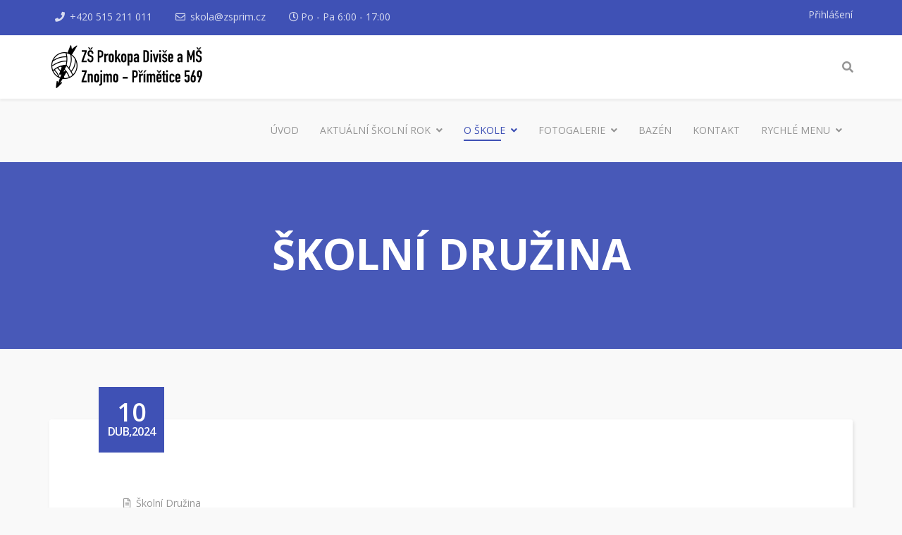

--- FILE ---
content_type: text/html; charset=utf-8
request_url: https://zsprim.cz/index.php/o-skole/soucasti-skoly/skolni-druzina/794-brezen-velikonocni-brizka
body_size: 7065
content:
<!DOCTYPE html>
<html xmlns="http://www.w3.org/1999/xhtml" xml:lang="cs-cz" lang="cs-cz" dir="ltr">
    <head>
        <meta http-equiv="X-UA-Compatible" content="IE=edge">
            <meta name="viewport" content="width=device-width, initial-scale=1">
                                <!-- head -->
                <base href="https://zsprim.cz/index.php/o-skole/soucasti-skoly/skolni-druzina/794-brezen-velikonocni-brizka" />
	<meta http-equiv="content-type" content="text/html; charset=utf-8" />
	<meta name="keywords" content="Základní škola Prokopa Diviše a MŠ,Znojmo – Přímětice 569" />
	<meta name="rights" content="Základní škola Prokopa Diviše a MŠ, Znojmo – Přímětice 569" />
	<meta name="author" content="Sára Ziková" />
	<meta name="description" content="Březnem nás provází doba příprav na Velikonoce, na čas plný tradičních zvyků a dobrot. Naše ŠD pravidelně vytváří dekorace a zdobí velikonoční břízku na ul..." />
	<meta name="generator" content="Joomla! - Open Source Content Management" />
	<title>Březen - velikonoční břízka</title>
	<link href="/images/SKOLA/favicon.ico" rel="shortcut icon" type="image/vnd.microsoft.icon" />
	<link href="https://zsprim.cz/index.php/component/search/?Itemid=662&amp;catid=102&amp;id=794&amp;format=opensearch" rel="search" title="Hledat ZŠ Prim" type="application/opensearchdescription+xml" />
	<link href="//fonts.googleapis.com/css?family=Open+Sans:300,300italic,regular,italic,600,600italic,700,700italic,800,800italic&amp;subset=latin" rel="stylesheet" type="text/css" />
	<link href="/templates/shaper_educon/css/bootstrap.min.css" rel="stylesheet" type="text/css" />
	<link href="/templates/shaper_educon/css/fontawesome.min.css" rel="stylesheet" type="text/css" />
	<link href="/templates/shaper_educon/css/v4-shims.min.css" rel="stylesheet" type="text/css" />
	<link href="/templates/shaper_educon/css/legacy.css" rel="stylesheet" type="text/css" />
	<link href="/templates/shaper_educon/css/template.css" rel="stylesheet" type="text/css" />
	<link href="/templates/shaper_educon/css/presets/preset1.css" rel="stylesheet" type="text/css" class="preset" />
	<link href="/templates/shaper_educon/css/frontend-edit.css" rel="stylesheet" type="text/css" />
	<link href="/plugins/system/spcookieconsent/assets/css/style.css" rel="stylesheet" type="text/css" />
	<style type="text/css">
body{font-family:Open Sans, sans-serif; font-size:16px; font-weight:normal; }h1{font-family:Open Sans, sans-serif; font-size:80px; font-weight:700; }h2{font-family:Open Sans, sans-serif; font-size:36px; font-weight:normal; }h3{font-family:Open Sans, sans-serif; font-size:24px; font-weight:normal; }h4{font-family:Open Sans, sans-serif; font-size:16px; font-weight:normal; }h5{font-family:Open Sans, sans-serif; font-weight:800; }h6{font-family:Open Sans, sans-serif; font-weight:800; }#sp-main-body{ color:#000000; }#sp-bottom{ padding:100px 0px 85px; }#sp-cookie-consent {background-color: #4a13d6; color: #ffffff; }#sp-cookie-consent a, #sp-cookie-consent a:hover, #sp-cookie-consent a:focus, #sp-cookie-consent a:active {color: #f5f5f5; }#sp-cookie-consent .sp-cookie-allow {background-color: #ffffff; color: #333333;}#sp-cookie-consent .sp-cookie-allow:hover, #sp-cookie-consent .sp-cookie-allow:active, #sp-cookie-consent .sp-cookie-allow:focus {color: #333333;}
	</style>
	<script src="/media/jui/js/jquery.min.js?119af359479473a72814f962b9ba9d6e" type="text/javascript"></script>
	<script src="/media/jui/js/jquery-noconflict.js?119af359479473a72814f962b9ba9d6e" type="text/javascript"></script>
	<script src="/media/jui/js/jquery-migrate.min.js?119af359479473a72814f962b9ba9d6e" type="text/javascript"></script>
	<script src="/media/system/js/caption.js?119af359479473a72814f962b9ba9d6e" type="text/javascript"></script>
	<script src="/templates/shaper_educon/js/bootstrap.min.js" type="text/javascript"></script>
	<script src="/templates/shaper_educon/js/jquery.sticky.js" type="text/javascript"></script>
	<script src="/templates/shaper_educon/js/main.js" type="text/javascript"></script>
	<script src="/templates/shaper_educon/js/frontend-edit.js" type="text/javascript"></script>
	<script src="/plugins/system/spcookieconsent/assets/js/script.js" type="text/javascript"></script>
	<script type="text/javascript">
jQuery(function($){ initTooltips(); $("body").on("subform-row-add", initTooltips); function initTooltips (event, container) { container = container || document;$(container).find(".hasTooltip").tooltip({"html": true,"container": "body"});} });jQuery(window).on('load',  function() {
				new JCaption('img.caption');
			});
var helix3_template_uri = '/templates/shaper_educon/';

var sp_preloader = '0';

var sp_gotop = '1';

var sp_offanimation = 'slidetop';

	</script>
	<meta property="og:url" content="https://zsprim.cz/index.php/o-skole/soucasti-skoly/skolni-druzina/794-brezen-velikonocni-brizka" />
	<meta property="og:type" content="article" />
	<meta property="og:title" content="Březen - velikonoční břízka" />
	<meta property="og:description" content="Březnem nás provází doba příprav na Velikonoce, na čas plný tradičních zvyků a dobrot. Naše ŠD pravidelně vytváří dekorace a zdobí velikonoční břízku na ul..." />

                                </head>
                <body class="site com-content view-article no-layout no-task itemid-662 cs-cz ltr  sticky-header layout-fluid off-canvas-menu-init">

                    <div class="body-wrapper">
                        <div class="body-innerwrapper">
                            <section id="sp-top-bar"><div class="container"><div class="row"><div id="sp-top1" class="col-xs-8 col-sm-8 col-md-8"><div class="sp-column "><ul class="sp-contact-info"><li class="sp-contact-phone"><i class="fa fa-phone"></i> <a href="tel:+420515211011">+420 515 211 011</a></li><li class="sp-contact-email"><i class="fa fa-envelope-o"></i> <a href="mailto:skola@zsprim.cz">skola@zsprim.cz</a></li><li class="sp-contact-time"><i class="fa fa-clock-o"></i>Po - Pa 6:00 - 17:00</li></ul></div></div><div id="sp-top2" class="col-xs-4 col-sm-4 col-md-4"><div class="sp-column "><div class="sp-module  sp-educon-login"><div class="sp-module-content">

<div class="custom sp-educon-login"  >
	<p><a title="Přihlášení" href="/index.php/prihlasovaci-formular">Přihlášení</a></p></div>
</div></div><ul class="sp-my-account"></ul></div></div></div></div></section><header id="sp-header"><div class="container"><div class="row"><div id="sp-logo" class="col-xs-8 col-sm-3 col-md-3"><div class="sp-column "><h1 class="logo"><a href="/"><img class="sp-default-logo hidden-xs" src="/images/SKOLA/logo_zsprim_header.png" alt="ZŠ Prim"><img class="sp-retina-logo hidden-xs" src="/images/SKOLA/logo_zsprim_header.png" alt="ZŠ Prim" width="220" height="65"><img class="sp-default-logo visible-xs" src="/images/SKOLA/logo_zsprim_header.png" alt="ZŠ Prim"></a></h1></div></div><div id="sp-menu" class="col-xs-4 col-sm-9 col-md-9"><div class="sp-column "><div class="sp-module  pull-right educon-top-search"><div class="sp-module-content">
<div class="top-search-wrapper">
    <div class="icon-top-wrapper">
        <i class="fa fa-search search-open-icon" aria-hidden="true"></i>
        <i class="fa fa-times search-close-icon" aria-hidden="true"></i>
    </div>
</div> <!-- /.top-search-wrapper -->
<div class="top-search-input-wrap">
    <div class="top-search-overlay"></div>
    
    <form action="/index.php/o-skole/soucasti-skoly/skolni-druzina" method="post">
        <div class="search-wrap">
            <div class="search  pull-right educon-top-search">
                <div class="sp_search_input"><input name="searchword" maxlength="200"  class="mod-search-searchword inputbox pull-right educon-top-search" type="text" size="20" value="Vyhledávání..."  onblur="if (this.value=='') this.value='Vyhledávání...';" onfocus="if (this.value=='Vyhledávání...') this.value='';" /></div>                <input type="hidden" name="task" value="search" />
                <input type="hidden" name="option" value="com_search" />
                <input type="hidden" name="Itemid" value="662" />
            </div>
        </div>
    </form>
</div> <!-- /.top-search-input-wrap --></div></div>			<div class='sp-megamenu-wrapper'>
				<a id="offcanvas-toggler" class="visible-sm visible-xs" href="#"><i class="fa fa-bars"></i></a>
				<ul class="sp-megamenu-parent menu-fade hidden-sm hidden-xs"><li class="sp-menu-item"><a  href="/index.php"  >Úvod</a></li><li class="sp-menu-item sp-has-child"><a  href="/index.php/aktualni-skolni-rok"  >Aktuální školní rok</a><div class="sp-dropdown sp-dropdown-main sp-menu-right" style="width: 320px;"><div class="sp-dropdown-inner"><ul class="sp-dropdown-items"><li class="sp-menu-item"><a  href="/index.php/aktualni-skolni-rok/prehledy-informace"  >Přehledy, informace</a></li><li class="sp-menu-item"><a  href="https://zsprim.bakalari.cz/next/zmeny.aspx" rel="noopener noreferrer" target="_blank" >Suplování</a></li><li class="sp-menu-item"><a  href="/index.php/aktualni-skolni-rok/rozvrhy-dohledy"  >Rozvrhy, dohledy</a></li><li class="sp-menu-item"><a  href="/index.php/aktualni-skolni-rok/propozice-akci"  >Propozice akcí</a></li><li class="sp-menu-item"><a  href="/index.php/aktualni-skolni-rok/vysledky-akci"  >Výsledky akcí</a></li><li class="sp-menu-item"><a  href="/index.php/aktualni-skolni-rok/skolni-parlament"  >Školní parlament</a></li><li class="sp-menu-item"><a  href="/index.php/aktualni-skolni-rok/lyze-hory"  >Lyže / hory</a></li><li class="sp-menu-item"><a  href="/index.php/aktualni-skolni-rok/skoly-v-prirode"  >Školy v přírodě</a></li><li class="sp-menu-item"><a  href="/index.php/aktualni-skolni-rok/zajmove-aktivity"  >Zájmové aktivity</a></li><li class="sp-menu-item"><a  href="/index.php/aktualni-skolni-rok/rocnikove-prace"  >Ročníkové práce</a></li><li class="sp-menu-item"><a  href="/index.php/aktualni-skolni-rok/ucitelsky-sbor"  >Učitelský sbor</a></li><li class="sp-menu-item"><a  href="/index.php/aktualni-skolni-rok/fotogalerie"  >Fotogalerie</a></li></ul></div></div></li><li class="sp-menu-item sp-has-child active"><a  href="javascript:void(0);"  >O škole</a><div class="sp-dropdown sp-dropdown-main sp-menu-left" style="width: 320px;"><div class="sp-dropdown-inner"><ul class="sp-dropdown-items"><li class="sp-menu-item sp-has-child"><a  href="javascript:void(0);"  >Priority školy</a><div class="sp-dropdown sp-dropdown-sub sp-menu-right" style="width: 320px;"><div class="sp-dropdown-inner"><ul class="sp-dropdown-items"><li class="sp-menu-item"><a  href="/index.php/o-skole/priority-skoly/zamereni-skoly"  >Zaměření školy</a></li><li class="sp-menu-item"><a  href="/index.php/o-skole/priority-skoly/volejbalove-tridy"  >Volejbalové třídy</a></li><li class="sp-menu-item"><a  href="/index.php/o-skole/priority-skoly/montessori-tridy"  >Montessori třídy</a></li></ul></div></div></li><li class="sp-menu-item sp-has-child active"><a  href="javascript:void(0);"  >Součásti školy</a><div class="sp-dropdown sp-dropdown-sub sp-menu-right" style="width: 320px;"><div class="sp-dropdown-inner"><ul class="sp-dropdown-items"><li class="sp-menu-item current-item active"><a  href="/index.php/o-skole/soucasti-skoly/skolni-druzina"  >Školní družina</a></li><li class="sp-menu-item"><a  href="/index.php/o-skole/soucasti-skoly/skolni-klub"  >Školní klub</a></li><li class="sp-menu-item"><a  href="/index.php/o-skole/soucasti-skoly/skolni-jidelna"  >Školní jídelna</a></li><li class="sp-menu-item"><a  href="/index.php/o-skole/soucasti-skoly/skolni-bazen"  >Školní bazén</a></li><li class="sp-menu-item"><a  href="/index.php/o-skole/soucasti-skoly/sportovni-areal"  >Sportovní areál</a></li><li class="sp-menu-item"><a  href="/index.php/o-skole/soucasti-skoly/ms-mramotice"  >MŠ Mramotice</a></li></ul></div></div></li><li class="sp-menu-item sp-has-child"><a  href="javascript:void(0);"  >Školní poradenské pracoviště</a><div class="sp-dropdown sp-dropdown-sub sp-menu-right" style="width: 320px;"><div class="sp-dropdown-inner"><ul class="sp-dropdown-items"><li class="sp-menu-item"><a  href="/index.php/o-skole/preventivni-program/spp-kontakty"  >Úvodní informace, kontakty</a></li><li class="sp-menu-item"><a  href="/index.php/o-skole/preventivni-program/spp-kariera"  >Kariérové poradenství</a></li><li class="sp-menu-item"><a  href="/index.php/o-skole/preventivni-program/spp-metodikprevence"  >Metodik prevence</a></li><li class="sp-menu-item"><a  href="/index.php/o-skole/preventivni-program/spp-specialnipedagog"  >Speciální pedagog</a></li><li class="sp-menu-item"><a  href="/index.php/o-skole/preventivni-program/spp-psycholog"  >Školní psycholog</a></li></ul></div></div></li><li class="sp-menu-item sp-has-child"><a  href="javascript:void(0);"  >Informace pro vás</a><div class="sp-dropdown sp-dropdown-sub sp-menu-right" style="width: 320px;"><div class="sp-dropdown-inner"><ul class="sp-dropdown-items"><li class="sp-menu-item"><a  href="/index.php/o-skole/informace-pro-vas/dokumenty-skoly"  >Dokumenty školy</a></li><li class="sp-menu-item"><a  href="/index.php/o-skole/informace-pro-vas/ke-stazeni"  >Ke stažení</a></li><li class="sp-menu-item"><a  href="/index.php/o-skole/informace-pro-vas/projekty"  >Projekty</a></li><li class="sp-menu-item"><a  href="/index.php/o-skole/informace-pro-vas/skolska-rada-1"  >Školská rada</a></li><li class="sp-menu-item"><a  href="/index.php/o-skole/informace-pro-vas/zapis-do-1-tridy"  >Zápis do 1. tříd</a></li><li class="sp-menu-item"><a  href="/index.php/o-skole/informace-pro-vas/historie-skoly"  >Historie školy</a></li><li class="sp-menu-item"><a  href="/index.php/o-skole/informace-pro-vas/patron-skoly"  >Patron školy</a></li><li class="sp-menu-item"><a  href="http://old.zsprim.cz/" rel="noopener noreferrer" target="_blank" >Web 2009-2020</a></li><li class="sp-menu-item"><a  href="http://old.zsprim.cz/skola" rel="noopener noreferrer" target="_blank" >Web 2005-2009</a></li></ul></div></div></li></ul></div></div></li><li class="sp-menu-item sp-has-child"><a  href="javascript:void(0);"  >Fotogalerie</a><div class="sp-dropdown sp-dropdown-main sp-menu-right" style="width: 320px;"><div class="sp-dropdown-inner"><ul class="sp-dropdown-items"><li class="sp-menu-item"><a  href="/index.php/fotogalerie/kompletni-fotogalerie"  >Aktuální fotogalerie</a></li><li class="sp-menu-item"><a  href="http://old.zsprim.cz/index.php/fotogalerie" rel="noopener noreferrer" target="_blank" >Archív 2009-2020</a></li><li class="sp-menu-item"><a  href="http://old.zsprim.cz/skola/fotogalerie.htm" rel="noopener noreferrer" target="_blank" >Archív 2005-2009</a></li><li class="sp-menu-item"><a  href="/index.php/fotogalerie/virtualni-prohlidka-skoly"  >Virtuální prohlídka školy</a></li></ul></div></div></li><li class="sp-menu-item"><a  href="/index.php/bazen"  >Bazén</a></li><li class="sp-menu-item"><a  href="/index.php/kontakt"  >Kontakt</a></li><li class="sp-menu-item sp-has-child"><a  href="javascript:void(0);"  >Rychlé menu</a><div class="sp-dropdown sp-dropdown-main sp-menu-right" style="width: 320px;"><div class="sp-dropdown-inner"><ul class="sp-dropdown-items"><li class="sp-menu-item"><a  href="http://www.e-prokop.cz/" rel="noopener noreferrer" target="_blank" ><i class="fa fa-desktop"></i> Portál E-prokop</a></li><li class="sp-menu-item"><a  href="http://zsprim.bakalari.cz/" rel="noopener noreferrer" target="_blank" ><i class="fa fa-thumbs-o-up"></i> Elektronická ŽK</a></li><li class="sp-menu-item"><a  href="https://zsprim.bakalari.cz/next/zmeny.aspx"  ><i class="fa fa-bullhorn"></i> Suplování</a></li><li class="sp-menu-item"><a  href="https://strava.cz/Strava/Stravnik/Prihlaseni?zarizeni=0162" rel="noopener noreferrer" target="_blank" ><i class="fa fa-cutlery"></i> Obědy On-Line</a></li><li class="sp-menu-item"><a  href="https://strava.cz/Strava/Stravnik/Jidelnicky?zarizeni=0162" rel="noopener noreferrer" target="_blank" ><i class="fa fa-coffee"></i> Jídelníček</a></li><li class="sp-menu-item"><a  href="https://login.microsoftonline.com/"  ><i class="fa fa-at"></i> Školní účet</a></li></ul></div></div></li></ul>			</div>
		</div></div></div></div></header><section id="sp-page-title"><div class="row"><div id="sp-title" class="col-sm-12 col-md-12"><div class="sp-column "><div class="sp-page-title"><div class="container"><h2>Školní družina</h2>
<ol class="breadcrumb">
	<li><i class="fa fa-home"></i></li><li><a href="/index.php" class="pathway">Úvod</a></li><li>O škole</li><li>Součásti školy</li><li><a href="/index.php/o-skole/soucasti-skoly/skolni-druzina" class="pathway">Školní družina</a></li><li class="active">Březen - velikonoční břízka</li></ol>
</div></div></div></div></div></section><section id="sp-main-body"><div class="container"><div class="row"><div id="sp-component" class="col-sm-12 col-md-12"><div class="sp-column "><div id="system-message-container">
	</div>
<article class="item item-page" itemscope itemtype="http://schema.org/Article">
	<meta itemprop="inLanguage" content="cs-CZ" />
	
	
	<!-- publish_date -->
	<div class="published-date-wrap">
					<div class="published-date">
	<time datetime="2024-04-10T14:13:37+02:00" itemprop="datePublished" >
        <span>10</span>
        dub,2024    </time>
</div>			</div> <!-- //publish_date -->
	
	<!-- content-wrap -->
	<div class="content-wrap">
		<div class="entry-header">
			
								<dl class="article-info">

		
			<dt class="article-info-term"></dt>	
				
			
			
							<dd class="category-name">
	<i class="fa fa-file-text-o"></i>
				<a href="/index.php/o-skole/soucasti-skoly/skolni-druzina" itemprop="genre" data-toggle="tooltip" title="Kategorie článku">Školní družina</a>	</dd>			
			
		
					
			
					
		

	</dl>
			
							<h2 itemprop="name">
											Březen - velikonoční břízka									</h2>
																	</div>

							
				
								
			
									<div itemprop="articleBody">
				<p>Březnem nás provází doba příprav na Velikonoce, na čas plný tradičních zvyků a dobrot. Naše ŠD pravidelně vytváří dekorace a zdobí velikonoční břízku na ulici Obrokova ve Znojmě v rámci akce Znojemské Velikonoce. Letos jsme vyrobili vajíčka ze samotvrdnoucí hmoty a barevné květy z organzy.</p>
<p><a href="/index.php/fotogalerie/kompletni-fotogalerie/brezen-velikonocni-brizka">FOTO ZDE</a></p> 			</div>

			
			
							<div class="article-footer-wrap">
					<div class="article-footer-top">
												













					</div>
									</div>
			
			<ul class="pager pagenav">
	<li class="previous">
		<a class="hasTooltip" title="DUBEN" aria-label="Předchozí článek: DUBEN" href="/index.php/o-skole/soucasti-skoly/skolni-druzina/795-duben-domaci-mazlicci" rel="prev">
			<span class="icon-chevron-left" aria-hidden="true"></span> <span aria-hidden="true">Předchozí</span>		</a>
	</li>
	<li class="next">
		<a class="hasTooltip" title="ÚNOR – MASOPUSTNÍ KARNEVAL" aria-label="Další článek: ÚNOR – MASOPUSTNÍ KARNEVAL" href="/index.php/o-skole/soucasti-skoly/skolni-druzina/770-unor-masopustni-karneval" rel="next">
			<span aria-hidden="true">Následující</span> <span class="icon-chevron-right" aria-hidden="true"></span>		</a>
	</li>
</ul>
							
	
		</div> <!-- //End content-wrap -->
</article>

<!-- if item has 3 then module position will be set -->
 <!-- // END:: key condition -->
</div></div></div></div></section><section id="sp-bottom"><div class="container"><div class="row"><div id="sp-bottom1" class="col-sm-6 col-md-3"><div class="sp-column "><div class="sp-module "><h4 class="sp-module-title">Adresa školy</h4><div class="sp-module-content">

<div class="custom"  >
	<p>Základní škola Prokopa Diviše a MŠ,<br />Znojmo – Přímětice 569<br />Ke Škole 569/15,<br />66904 Znojmo-Přímětice</p>
<p>IČ: 70940843<br />IZO: 600127826<br />datová schránka - <strong>xc8mrqi</strong></p>
<ul>
<li>
<p>Tel.: +420 515 211 011</p>
</li>
<li>
<p>E-MAIL: <a href="mailto:skola@zsprim.cz">skola@zsprim.cz</a></p>
</li>
</ul>
<div id="gtx-trans" style="position: absolute; left: -102px; top: 140.625px;"> </div></div>
</div></div></div></div><div id="sp-bottom2" class="col-sm-6 col-md-3"><div class="sp-column "><div class="sp-module "><h3 class="sp-module-title">Zřizovatel školy</h3><div class="sp-module-content">

<div class="custom"  >
	<p style="text-align: justify;">Město Znojmo</p>
<p style="text-align: justify;"><a href="http://www.znojmocity.cz/">www.znojmocity.cz</a></p>
<p style="text-align: justify;"><img src="/images/SKOLA/sponzori_20091026_1531449704.jpg" alt="" width="191" height="116" /></p>
<p style="text-align: justify;">Pro zakázky malého rozsahu</p>
<p style="text-align: justify;">využíváme nástroj <a href="https://josephine.proebiz.com/cs/" target="_blank" rel="noopener noreferrer"><strong>JOSEPHINE</strong></a>.</p></div>
</div></div></div></div><div id="sp-bottom3" class="col-sm-6 col-md-3"><div class="sp-column "><div class="sp-module  sp-educon-login"><h3 class="sp-module-title">Partneři školy</h3><div class="sp-module-content">

<div class="custom sp-educon-login"  >
		<ul>
<li><span style="font-size: 12.16px;"><a href="https://www.znojmocity.cz" target="_blank" rel="noopener noreferrer">Město Znojmo</a></span></li>
<li><span style="font-size: 12.16px;"><a href="http://www.pfnonwovens.cz" target="_blank" rel="noopener noreferrer">PFN Znojmo</a></span></li>
<li><span style="font-size: 12.16px;"><a href="http://www.varganapojoveautomaty.cz" target="_blank" rel="noopener noreferrer">Nápoje Varga</a></span></li>
<li><span style="font-size: 12.16px;"><a href="http://www.znojemsko.cz" target="_blank" rel="noopener noreferrer">Týdeník Znojemsko</a></span></li>
<li><span style="font-size: 12.16px;"><a href="https://www.distr.cz" target="_blank" rel="noopener noreferrer">Distr Mikulov</a></span></li>
<li><span style="font-size: 12.16px;"><a href="http://www.azpapir.cz" target="_blank" rel="noopener noreferrer">A-Z papír Znojmo</a></span></li>
<li><span style="font-size: 12.16px;"><a href="https://lesycr.cz" target="_blank" rel="noopener noreferrer">Lesy ČR</a></span></li>
</ul></div>
</div></div></div></div><div id="sp-bottom4" class="col-sm-6 col-md-3"><div class="sp-column "><div class="sp-module  sp-educon-login"><h3 class="sp-module-title">Externí odkazy</h3><div class="sp-module-content">

<div class="custom sp-educon-login"  >
	<ul>
<li><span style="font-size: 12.16px;"><a href="http://vkznojmo-primetice.cz" target="_blank" rel="noopener noreferrer">Volejbal Znojmo</a> </span></li>
<li><span style="font-size: 12.16px;"><a href="http://cvf.cz" target="_blank" rel="noopener noreferrer">Český volejbalový svaz</a></span></li>
<li><span style="font-size: 12.16px;"><a href="http://oknet.cz/volejbal" target="_blank" rel="noopener noreferrer">Okresní volejbalový svaz</a></span></li>
<li><span style="font-size: 12.16px;"><a href="http://msmt.cz" target="_blank" rel="noopener noreferrer">MŠMT</a></span></li>
<li><span style="font-size: 12.16px;"><a href="https://www.kr-jihomoravsky.cz" target="_blank" rel="noopener noreferrer">Jihomoravský kraj</a></span></li>
<li><span style="font-size: 12.16px;"><a href="http://jmskoly.cz" target="_blank" rel="noopener noreferrer">Jihomoravské školství</a></span></li>
</ul></div>
</div></div></div></div></div></div></section><footer id="sp-footer"><div class="container"><div class="row"><div id="sp-footer1" class="col-sm-12 col-md-12"><div class="sp-column "><span class="sp-copyright">© Copyright 2020 ZŠ Prokopa Diviše a MŠ, Znojmo - Přímětice 569. Všechna práva vyhrazena.</span></div></div></div></div></footer>                        </div> <!-- /.body-innerwrapper -->
                    </div> <!-- /.body-innerwrapper -->

                    <!-- Off Canvas Menu -->
                    <div class="offcanvas-menu">
                        <a href="#" class="close-offcanvas"><i class="fa fa-remove"></i></a>
                        <div class="offcanvas-inner">
                                                          <div class="sp-module "><h3 class="sp-module-title">Vyhledávání</h3><div class="sp-module-content"><div class="search">
	<form action="/index.php/o-skole/soucasti-skoly/skolni-druzina" method="post">
		<input name="searchword" id="mod-search-searchword" maxlength="200"  class="inputbox search-query" type="text" size="20" placeholder="Vyhledávání..." />		<input type="hidden" name="task" value="search" />
		<input type="hidden" name="option" value="com_search" />
		<input type="hidden" name="Itemid" value="662" />
	</form>
</div>
</div></div><div class="sp-module "><div class="sp-module-content"><ul class="nav menu">
<li class="item-705"><a href="/index.php" > Úvod</a></li><li class="item-637  deeper parent"><a href="/index.php/aktualni-skolni-rok" > Aktuální školní rok</a><span class="offcanvas-menu-toggler collapsed" data-toggle="collapse" data-target="#collapse-menu-637"><i class="open-icon fa fa-angle-down"></i><i class="close-icon fa fa-angle-up"></i></span><ul class="collapse" id="collapse-menu-637"><li class="item-649"><a href="/index.php/aktualni-skolni-rok/prehledy-informace" > Přehledy, informace</a></li><li class="item-650"><a href="https://zsprim.bakalari.cz/next/zmeny.aspx" target="_blank" > Suplování</a></li><li class="item-651"><a href="/index.php/aktualni-skolni-rok/rozvrhy-dohledy" > Rozvrhy, dohledy</a></li><li class="item-647"><a href="/index.php/aktualni-skolni-rok/propozice-akci" > Propozice akcí</a></li><li class="item-707"><a href="/index.php/aktualni-skolni-rok/vysledky-akci" > Výsledky akcí</a></li><li class="item-652"><a href="/index.php/aktualni-skolni-rok/skolni-parlament" > Školní parlament</a></li><li class="item-653"><a href="/index.php/aktualni-skolni-rok/lyze-hory" > Lyže / hory</a></li><li class="item-654"><a href="/index.php/aktualni-skolni-rok/skoly-v-prirode" > Školy v přírodě</a></li><li class="item-655"><a href="/index.php/aktualni-skolni-rok/zajmove-aktivity" > Zájmové aktivity</a></li><li class="item-656"><a href="/index.php/aktualni-skolni-rok/rocnikove-prace" > Ročníkové práce</a></li><li class="item-657"><a href="/index.php/aktualni-skolni-rok/ucitelsky-sbor" > Učitelský sbor</a></li><li class="item-658"><a href="/index.php/aktualni-skolni-rok/fotogalerie" > Fotogalerie</a></li></ul></li><li class="item-638  active divider deeper parent"><a class="separator ">O škole</a>
<span class="offcanvas-menu-toggler collapsed" data-toggle="collapse" data-target="#collapse-menu-638"><i class="open-icon fa fa-angle-down"></i><i class="close-icon fa fa-angle-up"></i></span><ul class="collapse" id="collapse-menu-638"><li class="item-642  divider deeper parent"><a class="separator ">Priority školy</a>
<span class="offcanvas-menu-toggler collapsed" data-toggle="collapse" data-target="#collapse-menu-642"><i class="open-icon fa fa-angle-down"></i><i class="close-icon fa fa-angle-up"></i></span><ul class="collapse" id="collapse-menu-642"><li class="item-659"><a href="/index.php/o-skole/priority-skoly/zamereni-skoly" > Zaměření školy</a></li><li class="item-660"><a href="/index.php/o-skole/priority-skoly/volejbalove-tridy" > Volejbalové třídy</a></li><li class="item-661"><a href="/index.php/o-skole/priority-skoly/montessori-tridy" > Montessori třídy</a></li></ul></li><li class="item-643  active divider deeper parent"><a class="separator ">Součásti školy</a>
<span class="offcanvas-menu-toggler collapsed" data-toggle="collapse" data-target="#collapse-menu-643"><i class="open-icon fa fa-angle-down"></i><i class="close-icon fa fa-angle-up"></i></span><ul class="collapse" id="collapse-menu-643"><li class="item-662  current active"><a href="/index.php/o-skole/soucasti-skoly/skolni-druzina" > Školní družina</a></li><li class="item-663"><a href="/index.php/o-skole/soucasti-skoly/skolni-klub" > Školní klub</a></li><li class="item-664"><a href="/index.php/o-skole/soucasti-skoly/skolni-jidelna" > Školní jídelna</a></li><li class="item-665"><a href="/index.php/o-skole/soucasti-skoly/skolni-bazen" > Školní bazén</a></li><li class="item-666"><a href="/index.php/o-skole/soucasti-skoly/sportovni-areal" > Sportovní areál</a></li><li class="item-668"><a href="/index.php/o-skole/soucasti-skoly/ms-mramotice" > MŠ Mramotice</a></li></ul></li><li class="item-672  divider deeper parent"><a class="separator ">Školní poradenské pracoviště</a>
<span class="offcanvas-menu-toggler collapsed" data-toggle="collapse" data-target="#collapse-menu-672"><i class="open-icon fa fa-angle-down"></i><i class="close-icon fa fa-angle-up"></i></span><ul class="collapse" id="collapse-menu-672"><li class="item-786"><a href="/index.php/o-skole/preventivni-program/spp-kontakty" > Úvodní informace, kontakty</a></li><li class="item-788"><a href="/index.php/o-skole/preventivni-program/spp-kariera" > Kariérové poradenství</a></li><li class="item-791"><a href="/index.php/o-skole/preventivni-program/spp-metodikprevence" > Metodik prevence</a></li><li class="item-792"><a href="/index.php/o-skole/preventivni-program/spp-specialnipedagog" > Speciální pedagog</a></li><li class="item-793"><a href="/index.php/o-skole/preventivni-program/spp-psycholog" > Školní psycholog</a></li></ul></li><li class="item-644  divider deeper parent"><a class="separator ">Informace pro vás</a>
<span class="offcanvas-menu-toggler collapsed" data-toggle="collapse" data-target="#collapse-menu-644"><i class="open-icon fa fa-angle-down"></i><i class="close-icon fa fa-angle-up"></i></span><ul class="collapse" id="collapse-menu-644"><li class="item-669"><a href="/index.php/o-skole/informace-pro-vas/dokumenty-skoly" > Dokumenty školy</a></li><li class="item-671"><a href="/index.php/o-skole/informace-pro-vas/ke-stazeni" > Ke stažení</a></li><li class="item-670"><a href="/index.php/o-skole/informace-pro-vas/projekty" > Projekty</a></li><li class="item-796"><a href="/index.php/o-skole/informace-pro-vas/skolska-rada-1" > Školská rada</a></li><li class="item-799"><a href="/index.php/o-skole/informace-pro-vas/zapis-do-1-tridy" > Zápis do 1. tříd</a></li><li class="item-645"><a href="/index.php/o-skole/informace-pro-vas/historie-skoly" > Historie školy</a></li><li class="item-675"><a href="/index.php/o-skole/informace-pro-vas/patron-skoly" > Patron školy</a></li><li class="item-676"><a href="http://old.zsprim.cz/" target="_blank" > Web 2009-2020</a></li><li class="item-677"><a href="http://old.zsprim.cz/skola" target="_blank" > Web 2005-2009</a></li></ul></li></ul></li><li class="item-639  divider deeper parent"><a class="separator ">Fotogalerie</a>
<span class="offcanvas-menu-toggler collapsed" data-toggle="collapse" data-target="#collapse-menu-639"><i class="open-icon fa fa-angle-down"></i><i class="close-icon fa fa-angle-up"></i></span><ul class="collapse" id="collapse-menu-639"><li class="item-679"><a href="/index.php/fotogalerie/kompletni-fotogalerie" > Aktuální fotogalerie</a></li><li class="item-680"><a href="http://old.zsprim.cz/index.php/fotogalerie" target="_blank" > Archív 2009-2020</a></li><li class="item-681"><a href="http://old.zsprim.cz/skola/fotogalerie.htm" target="_blank" > Archív 2005-2009</a></li><li class="item-738"><a href="/index.php/fotogalerie/virtualni-prohlidka-skoly" > Virtuální prohlídka školy</a></li></ul></li><li class="item-640"><a href="/index.php/bazen" > Bazén</a></li><li class="item-641"><a href="/index.php/kontakt" > Kontakt</a></li><li class="item-682  divider deeper parent"><a class="separator ">Rychlé menu</a>
<span class="offcanvas-menu-toggler collapsed" data-toggle="collapse" data-target="#collapse-menu-682"><i class="open-icon fa fa-angle-down"></i><i class="close-icon fa fa-angle-up"></i></span><ul class="collapse" id="collapse-menu-682"><li class="item-683"><a href="http://www.e-prokop.cz/" target="_blank" > <i class="fa fa-desktop"></i> Portál E-prokop</a></li><li class="item-684"><a href="http://zsprim.bakalari.cz/" target="_blank" > <i class="fa fa-thumbs-o-up"></i> Elektronická ŽK</a></li><li class="item-685"><a href="https://zsprim.bakalari.cz/next/zmeny.aspx" > <i class="fa fa-bullhorn"></i> Suplování</a></li><li class="item-686"><a href="https://strava.cz/Strava/Stravnik/Prihlaseni?zarizeni=0162" target="_blank" > <i class="fa fa-cutlery"></i> Obědy On-Line</a></li><li class="item-687"><a href="https://strava.cz/Strava/Stravnik/Jidelnicky?zarizeni=0162" target="_blank" > <i class="fa fa-coffee"></i> Jídelníček</a></li><li class="item-688"><a href="https://login.microsoftonline.com/" > <i class="fa fa-at"></i> Školní účet</a></li></ul></li></ul>
</div></div>
                                                    </div> <!-- /.offcanvas-inner -->
                    </div> <!-- /.offcanvas-menu -->

                    
                    
                    <!-- Preloader -->
                    
                    <!-- Go to top -->
                                            <a href="javascript:void(0)" class="scrollup">&nbsp;</a>
                                        
                <div id="sp-cookie-consent" class="position-bottom"><div><div class="sp-cookie-consent-content">Tyto stránky používají k poskytování služeb, personalizaci reklam a analýze návštěvnosti soubory cookie. Používáním těchto stránek s tím souhlasíte.</div><div class="sp-cookie-consent-action"><a class="sp-cookie-close sp-cookie-allow" href="#">Souhlasím</a></div></div></div></body>
                </html>
